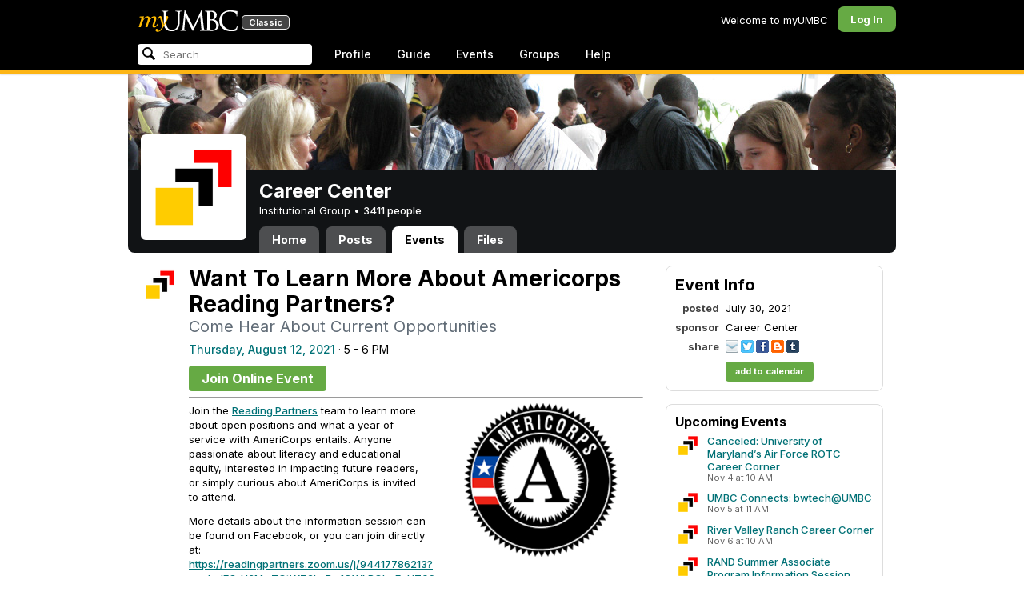

--- FILE ---
content_type: text/html; charset=utf-8
request_url: https://my3.my.umbc.edu/groups/careers/events/94808
body_size: 10234
content:
<!DOCTYPE html>
<html>
<head prefix="og: http://ogp.me/ns#">
<meta content="IE=100" http-equiv="X-UA-Compatible">
<meta charset="utf-8">
<title>Want To Learn More About Americorps Reading Partners? &middot; Career Center &middot; myUMBC</title>
<link href="https://assets1-my.umbc.edu/images/favicon.ico?1761756739" rel="icon" type="image/x-icon">
<link rel="preconnect" href="https://fonts.googleapis.com">
<link rel="preconnect" href="https://fonts.gstatic.com" crossorigin>
<link href="https://fonts.googleapis.com/css2?family=Inter:wght@100..900&display=swap" rel="stylesheet">
<link href="/images/avatars/myumbc/xxlarge.png" rel="apple-touch-icon">
<link href="https://assets3-my.umbc.edu/stylesheets/myumbc.css?1761756864" media="all" rel="stylesheet" type="text/css" />
<script type="text/javascript">
//<![CDATA[
var AUTH_TOKEN = "k3wHgw5/JUrqVeGBEEGgZiR+1S63Ls8DP4QS/xDftgw=";
//]]>
</script>
<meta name="csrf-param" content="authenticity_token"/>
<meta name="csrf-token" content="k3wHgw5/JUrqVeGBEEGgZiR+1S63Ls8DP4QS/xDftgw="/>
<script src="https://assets3-my.umbc.edu/javascripts/cache.myumbc.js?1761756761" type="text/javascript"></script>
<meta content="#333" name="theme-color">
<style>
  /*<![CDATA[*/
    .search-menu-selected a { background-color: #07f; color: #fff; border-radius: 4px; }
  /*]]>*/
</style>
<meta content="Want To Learn More About Americorps Reading Partners?" property="og:title">
<meta content="article" property="og:type">
<meta content="Join the Reading Partners team to learn more about open positions and what a year of service with AmeriCorps entails. Anyone passionate about literacy and educational equity, interested in..." property="og:description">
<meta content="summary" property="twitter:card">
<meta content="https://my3.my.umbc.edu/groups/careers/events/94808" property="og:url">
<meta content="https://assets3-my.umbc.edu/system/shared/thumbnails/events/000/094/808/4e117f9c5a071d1268e4a4c9a6c363ac/xxlarge.jpg?1627646308" property="og:image">
<style>
  /*<![CDATA[*/
    .buttons a + a { margin-left: 8px; }
    .activity-stats .activity-stats-total .value { font-size: 20px; }
    .activity-stats .activity-stats-recent { width: 100%; margin-top: 6px; }
  /*]]>*/
</style>
<script>
  //<![CDATA[
    $(function() {
    
      // Attendees
      $('.rsvp-event').live('click', function(event) {
    
        event.preventDefault();
        var link = $(this);
        var ajaxUrl = link.attr('href').split('?')[0];
        var ajaxData = link.attr('href').split('?')[1];
    
        $.ajax({
          url: ajaxUrl,
          type: 'post',
          data: ajaxData,
          dataType: 'html',
          complete: function(xhr, status) {
            document.location.reload();
          }
        });
      });
    });
  //]]>
</script>

<meta content="myUMBC" property="og:site_name">

<script type="text/javascript">
  var _gaq = _gaq || [];
  _gaq.push(['_setAccount', 'UA-1045586-22']);
  _gaq.push(['_setCustomVar', 1, 'audience', 'general-public', 3]);
  _gaq.push(['_setCustomVar', 2, 'group', 'careers', 3]);
  _gaq.push(['_trackPageview']);

  
  _gaq.push(['c._setAccount', 'UA-1045586-1']);
  _gaq.push(['c._trackPageview']);

  (function() {
    var ga = document.createElement('script'); ga.type = 'text/javascript'; ga.async = true;
    ga.src = ('https:' == document.location.protocol ? 'https://ssl' : 'http://www') + '.google-analytics.com/ga.js';
    var s = document.getElementsByTagName('script')[0]; s.parentNode.insertBefore(ga, s);
  })();

  $(function() {

    var browser_width = Math.round($(window).width()/10)*10; //"" + (Math.floor(parseInt($(window).width()) / 10) * 10) + "";
    var browser_height = Math.round($(window).height()/10)*10; //"" + (Math.floor(parseInt($(window).height()) / 10) * 10) + "";

/*
    $(window).load(function() {
      if ((browser_width > 0) && (browser_height > 0)) {
        _gaq.push(
          ['_trackEvent', 'Browser', 'Width', browser_width.toString(), browser_width, true],
          ['_trackEvent', 'Browser', 'Height', browser_height.toString(), browser_height, true],
          ['_trackEvent', 'Browser', 'Size', browser_width + "x" + browser_height, browser_width, true]
        );
      }
    });
*/

    //_gaq.push(['_setCustomVar', 3, 'browser-width', browser_width, 3]);
    //console.log("browser-width=" + browser_width);

    function recordOutboundLink(link_href, event, category, action, label, value) {
      try {
        //var myTracker=_gat._getTrackerByName();
        if (value) {
          //_gat._getTrackerByName()._trackEvent(category, action, label, value);
          //_gaq.push(['myTracker._trackEvent', category, action, label, value]);
          _gaq.push(['_trackEvent', category, action, label, value]);
        } else {
          //_gat._getTrackerByName()._trackEvent(category, action, label);
          //_gaq.push(['myTracker._trackEvent', category, action, label]);
          _gaq.push(['_trackEvent', category, action, label]);
        }
        if (event && (!event.metaKey && !event.ctrlKey)){
          event.preventDefault();
          setTimeout('document.location = "' + link_href + '"', 100);
        }
      }catch(err){}
    }

    $("*[data-analytics]").live("click", function(event) {
      try {
        var analytics = jQuery.parseJSON($(this).attr("data-analytics"));
      } catch(err) {
        return;
      }

      var value = null;

      if ($(this).parents('.menu') && (analytics.category.indexOf('Menu:Topics') >= 0)) {
        var menu = $(this).parents('.menu').first();
        var newTime = new Date();
        if (menu.data('menuTime')) {
          value = newTime - menu.data('menuTime');
        }
      }

      if ($(this).data("tracked") != "true") {

        $(this).data("tracked", "true");

        if ($(this).is("a") && $(this).attr("href") != "#" && $(this).attr("target") == null) {
          recordOutboundLink($(this).attr("href"), event, analytics.category, analytics.action, analytics.label, value);
        } else {
          if (value) {
            _gaq.push(['_trackEvent', analytics.category, analytics.action, analytics.label, value]);
          } else {
            _gaq.push(['_trackEvent', analytics.category, analytics.action, analytics.label]);
          }
        }
      }
    });
  });
</script>

<!-- Facebook Pixel Code -->
<script>
!function(f,b,e,v,n,t,s)
{if(f.fbq)return;n=f.fbq=function(){n.callMethod?
n.callMethod.apply(n,arguments):n.queue.push(arguments)};
if(!f._fbq)f._fbq=n;n.push=n;n.loaded=!0;n.version='2.0';
n.queue=[];t=b.createElement(e);t.async=!0;
t.src=v;s=b.getElementsByTagName(e)[0];
s.parentNode.insertBefore(t,s)}(window,document,'script',
'https://connect.facebook.net/en_US/fbevents.js');
 fbq('init', '590821764715059'); 
fbq('track', 'PageView');
</script>
<noscript>
 <img height="1" width="1" 
src="https://www.facebook.com/tr?id=590821764715059&ev=PageView
&noscript=1"/>
</noscript>
<!-- End Facebook Pixel Code -->
</head>
<body>

<div id="masthead" style="background-color: #000; border-bottom: 4px solid #fdb515; position: relative; box-shadow: 0 1px 2px rgba(0,0,0,.24); z-index: 10;">
<div id="head" style="max-width: 960px; margin: 0 auto;">
<a href="https://my.umbc.edu/" id="logo">
<svg xmlns="http://www.w3.org/2000/svg" viewBox="0 0 684 152" class="logo" role="img"><title>myUMBC</title><g fill-rule="evenodd" class="umbc" clip-rule="evenodd"><path d="M231.166 147c-8.908 0-25.64-1.681-37.632-12.947-7.412-7.078-15.916-18.891-15.916-47.6876V60.2746c0-27.8377 0-32.8524-.358-38.5412-.324-5.4966-1.406-8.1457-6.966-9.3193-1.363-.3391-4.301-.5168-5.906-.5168-1.158 0-2.388-.7081-2.388-2.01825 0-2.37684 2.68-2.37684 3.823-2.37684 5.572 0 12.603.25792 16.804.41206 1.971.07296 3.35.12434 3.84.12434.548 0 2.201-.06576 4.31-.14797l.164-.00719c4.203-.16134 9.827-.38124 13.299-.38124 1.143 0 3.823 0 3.823 2.37684 0 1.31015-1.23 2.01825-2.388 2.01825-1.16 0-2.191.1705-4.242.5086-4.088.6053-5.572 2.9554-5.938 9.3234-.358 5.6929-.358 10.7076-.358 38.5453v25.019c0 27.2754 6.658 37.2724 13.169 43.4554 8.522 7.966 16.44 9.567 26.45 9.567 10.437 0 20.955-4.799 27.453-12.526 7.141-8.811 10.19-21.727 10.19-43.1764v-22.339c0-27.8377 0-32.8524-.357-38.5412-.324-5.4966-1.407-8.1457-6.966-9.3193-1.364-.3391-4.302-.5168-5.907-.5168-1.158 0-2.386-.7081-2.386-2.01825 0-2.37684 2.678-2.37684 3.822-2.37684 5.921 0 12.795.28772 16.488.44186 1.379.05755 2.261.09454 2.541.09454.377 0 1.476-.05343 2.885-.12125l.228-.01131c3.333-.1603 8.323-.40384 11.966-.40384 1.143 0 3.823 0 3.823 2.37684 0 1.31015-1.229 2.01825-2.388 2.01825-1.189 0-2.216 0-4.257.5086-4.131.7635-5.561 3.0273-5.923 9.3234-.357 5.6929-.357 10.7076-.357 38.5453v19.1206c0 34.8058-8.996 47.2178-16.834 54.1398C255.14 145.603 240.78 147 231.166 147Z"></path><path d="M498.253 14.3995c-.819 0-5.077.0411-8.387.8662-1.434.3176-1.434.6217-1.434 1.0472v47.8913c0 .8241.087.859.659 1.0872.989.1428 4.165.6484 10.597.6484 10.033 0 12.1-.3196 15.621-4.3252 3.957-4.5019 6.227-10.8535 6.227-17.425 0-13.7431-6.096-29.7901-23.283-29.7901Zm-9.812 58.2639c.008.0277-.009.1212-.009.298V83.149c0 13.4235 0 35.888.177 38.538l.045.71c.495 8.142.614 10.074 5.523 12.439 5.134 2.462 13.716 2.587 15.383 2.587 11.24 0 24.363-6.397 24.363-24.43 0-7.009-1.658-24.447-17.001-34.9625-5.876-3.9542-10.211-4.4926-14.4-5.0105-1.607-.2446-6.269-.3628-13.962-.3628-.058 0-.094.0031-.119.0062Zm16.094 72.3706c-2.565 0-10.648-.416-16.552-.719l-.73-.038c-3.409-.176-6.101-.315-6.593-.315-.249 0-1.387.047-2.959.108-2.547.102-46.742.181-50.221.181-1.145 0-3.823 0-3.823-2.377 0-1.005.737-2.017 2.385-2.017 1.289 0 3.226-.26 5.179-.693.446-.088 2.57-.78 1.819-6.033l-8.403-89.7172-44.182 93.3362c-2.908 6.117-3.513 7.39-5.533 7.39-1.783 0-2.598-1.537-6.027-8.01l-.379-.712c-1.954-3.668-7.083-13.64-20.427-40.317l-.584-1.1663c-1.701-3.3808-18.458-39.167-22.82-48.9179l-6.977 80.5672c-.175 2.807-.175 5.971-.175 9.031 0 2.222 1.641 4.162 3.903 4.611 2.953.694 5.557.877 6.634.877 1.174 0 2.387.689 2.387 1.84 0 2.557-2.93 2.557-4.182 2.557-4.578 0-9.944-.249-13.493-.41l-.253-.014c-1.469-.066-2.528-.114-2.948-.114-.549 0-1.942.065-3.722.149l-.294.015c-3.394.159-7.982.374-11.063.374-2.656 0-4.003-.861-4.003-2.557 0-1.208 1.382-1.84 2.747-1.84 1.393 0 2.598 0 5.197-.518 5.05-.914 5.683-6.955 6.354-13.349l.069-.653L317.791 9.06108C318.016 7.81562 318.529 5 320.711 5c1.92 0 2.843 1.67088 3.557 3.23591L378.317 118.839 430.246 8.40444C430.816 7.13844 431.773 5 433.802 5c2.307 0 2.783 2.68409 3.102 5.6724l12.024 109.7226c.664 5.937 1.768 15.819 9.039 18.144 3.563 1.142 7.763 1.09 8.926.742 3.048-.911 3.767-4.416 4.388-8.903.889-7.434.889-21.211.889-38.6516V60.2746c0-27.8377 0-32.8524-.357-38.5412-.326-5.4966-1.409-8.1468-6.968-9.3193-1.362-.3391-4.301-.5168-5.905-.5168-1.361 0-2.386-.8684-2.386-2.01825 0-2.37684 2.676-2.37684 3.821-2.37684 5.936 0 13.837.29903 17.633.44186l.928.03597c.929.03391 1.541.05857 1.724.05857h.001c1.81 0 4.183-.09865 6.695-.20346 3.609-.149 8.068-.33294 12.872-.33294 29.089 0 36.851 17.44559 36.851 27.75339 0 14.6033-8.408 23.7458-16.092 31.7375 7.214 2.5001 14.261 6.9579 19.46 12.325 7.076 7.3001 10.815 16.2258 10.815 25.8119 0 10.206-4.252 20.166-11.666 27.329-8.516 8.226-20.639 12.575-35.061 12.575Z"></path><path d="M636.123 147c-25.95 0-44.977-6.21-59.875-19.543-14.624-13.056-22.037-31.09-22.037-53.6016 0-14.0977 5.356-34.4945 20.384-49.4574C587.708 11.3454 605.836 5 630.019 5c4.323 0 15.53.20963 26.198 2.15899l.507.09557c6.541 1.19921 12.159 2.22886 17.693 2.57311 1.394.12639 3.225.56103 3.225 2.91013 0 .6207-.083 1.2969-.211 2.3234-.19 1.5476-.473 3.8587-.688 7.7368-.205 3.3685-.293 8.1006-.365 11.9027-.052 2.9328-.098 5.3549-.175 6.515-.122 1.8446-.306 4.6366-2.564 4.6366-2.387 0-2.387-2.606-2.387-4.7003 0-6.8418-2.895-13.8757-7.202-17.5052-5.814-4.9592-18.978-9.9615-35.289-9.9615-27.413 0-37.356 9.6163-40.623 12.7772-13.985 13.3485-15.869 30.7262-15.869 45.9645 0 16.5536 6.466 32.904 17.738 44.856 11.924 12.642 28.304 19.603 46.116 19.603 19.399 0 26.149-4.157 30.551-8.649 3.627-3.779 5.868-11.406 6.386-14.507.268-1.469.633-3.47 2.733-3.47.664 0 2.207.354 2.207 3.627 0 1.364-2.166 16.977-3.987 23.14-1.156 3.638-1.688 4.231-5.195 5.782-7.764 3.091-21.977 4.191-32.695 4.191Z"></path></g><g class="my"><path d="M121.908 139.42c0 3.507 1.207 6.27 3.612 8.278 2.409 2.021 5.68 3.023 9.816 3.023 7.38 0 13.896-2.315 19.549-6.94 5.654-4.636 12.274-13.1 19.866-25.393 4.55-7.12 8.576-13.813 12.078-20.0968 5.857-10.31 11.869-22.186 18.04-35.634 2.406-5.231 3.163-9.812 2.276-13.736-.891-3.927-3.144-5.891-6.759-5.891-2.309 0-4.197.789-5.665 2.353-1.469 1.575-2.179 3.592-2.126 6.05l.315 2.746c.68 5.184.762 9.826.237 13.929-.527 4.113-1.707 8.024-3.542 11.738-3.174 6.591-6.351 12.744-9.526 18.445l-2.422 4.4748c-1.57-8.1658-3.192-15.4338-4.864-21.8198-1.779-7.12-4-14.914-6.667-23.391-1.623-5.024-3.348-8.698-5.18-11.031-1.832-2.326-3.923-3.494-6.276-3.494-3.661 0-7.244 2.099-10.748 6.281-3.501 4.188-6.926 10.468-10.273 18.838l4.783 2.512c2.092-4.812 4.067-8.519 5.922-11.109 1.857-2.586 3.492-3.883 4.905-3.883.99 0 1.853.589 2.588 1.771.731 1.175 1.619 3.44 2.667 6.781 1.827 5.922 3.418 11.467 4.776 16.647 2.611 10.307 5.247 22.6268 7.91 36.9688l-1.75 2.745c-5.077 7.747-9.05 13.215-11.926 16.407-1.256 1.361-2.486 2.509-3.686 3.453-3.19 2.513-6.356 3.806-9.493 3.887-3.139.075-4.314-1.113-3.531-3.578l.315-.78c.625-2.775.261-5.041-1.098-6.791-1.36-1.751-3.426-2.628-6.199-2.628-2.091 0-3.936.891-5.531 2.672-1.593 1.774-2.393 3.843-2.393 6.196Z"></path><path fill-rule="evenodd" d="M25.7383 54.4153c.9168 1.124.7999 3.511-.3509 7.178L7.50409 119.897H22.0941c5.4019-22.2197 11.5566-38.9007 18.4652-50.0357 6.9096-11.136 14.543-16.702 22.9093-16.702 3.5323 0 5.6938 1.426 6.4766 4.276.7859 2.847.21 7.381-1.7246 13.604l-3.4443 11.531c-3.2353 10.455-7.3025 22.8977-12.2075 37.3267h14.3321c5.4679-22.2197 11.6306-38.9007 18.4922-50.0357 6.8606-11.136 14.389-16.702 22.5909-16.702 3.103 0 5.097 1.029 5.987 3.095.89 2.065.683 5.187-.625 9.368l-11.483 37.3157c-1.832 5.851-1.859 10.503-.078 13.952 1.776 3.451 5.072 5.174 9.882 5.174 4.863 0 9.62-1.909 14.275-5.725 4.81-3.876 9.569-9.649 14.277-17.3337l-4.393-3.217c-3.976 5.9077-7.569 10.4447-10.785 13.6067-3.217 3.165-5.871 4.743-7.961 4.743-1.935 0-3.087-.545-3.452-1.649-.367-1.097-.079-3.186.864-6.27l9.803-31.9257c1.884-6.013 2.798-11.092 2.745-15.222.053-2.614-.315-4.859-1.103-6.741-1.896-4.862-6.346-7.3-13.346-7.3-10.793 0-20.8482 6.643-30.1673 19.928l-.025.078c.21-3.87-.103-7.215-.9338-10.042-1.9756-6.643-6.7276-9.964-14.2631-9.964-10.1208 0-19.9313 6.8637-29.4304 20.5991l4.7374-20.5986-27.9632 2.0615-1.7266 5.634h5.3409c4.1371 0 6.6646.565 7.5784 1.689Zm12.0331 11.2141-.0255.0369v.074l.0255-.1109Z" clip-rule="evenodd"></path></g></svg>
<div id="logo-classic">Classic</div>
</a>
<ul id="dashboard">
<li class="dashboard-text">Welcome to myUMBC</li>
<li class="login menu" id="dashboard-log"><a href="https://my3.my.umbc.edu/login?u=https%3A%2F%2Fmy3.my.umbc.edu%2Fgroups%2Fcareers%2Fevents%2F94808" class="menu-label">Log In</a></li>
</ul>
</div>
<div style="max-width: 960px; margin: 0 auto;"><div id="nav">
<ul id="nav-left">
<li id="nav-search">
<div class="menu-label">
<form action="/search/search" id="nav-search-form" method="post"><div style="margin:0;padding:0;display:inline"><input name="authenticity_token" type="hidden" value="k3wHgw5/JUrqVeGBEEGgZiR+1S63Ls8DP4QS/xDftgw=" /></div>
<div>
<span id="nav-search-input-container">
<input autocomplete="off" id="nav-search-input" maxlength="200" name="q" placeholder="Search" size="30" type="text" value="" />
<span class="icon search" id="nav-search-icon"></span>
<span id="nav-search-loading"></span>
</span>
<input id="nav-search-role" name="role" type="hidden" value="general-public" />
<input id="sitesearch" name="sitesearch" type="hidden" value="umbc.edu" />
<input id="domains" name="domains" type="hidden" value="umbc.edu" />
<input id="sitekey" name="sitekey" type="hidden" value="umbc" />
<input id="myumbc_recommendation_count" name="myumbc_recommendation_count" type="hidden" value="" />
<input id="myumbc_request_url" name="myumbc_request_url" type="hidden" value="https://my3.my.umbc.edu/groups/careers/events/94808" />
</div>
</form>
</div>
<div id="menu-search-results-container">
<div id="menu-search-results"></div>
</div>
</li>
<li class="menu" id="nav-profile"><a href="https://my.umbc.edu/go/profile" class="menu-label">Profile</a></li>
<li class="menu" id="nav-groups"><a href="https://my.umbc.edu/guide" class="menu-label">Guide</a></li>
<li class="menu" id="nav-events"><a href="https://my.umbc.edu/events" class="menu-label">Events</a></li>
<li class="menu" id="nav-groups"><a href="/groups" class="menu-label">Groups</a></li>
<li class="menu" id="nav-explore">
<a href="https://my.umbc.edu/help" class="menu-label">Help</a>
</li>
</ul>
</div>
</div>
</div>
<div id="container" style="margin-top: 0; z-index: 5;">
<div id="body">
<div id="group-header">
<div id="group-picture"><a href='/groups/careers'><span class="avatar xxxlarge" style="background-image: url('https://assets1-my.umbc.edu/system/shared/avatars/groups/000/000/018/729f2c7eeeab66f50f4ab3677539a585/xxxlarge.png?1411655278')" title="Career Center (Institutional Group)"></span></a></div>
<div id="header" style="background-image: url('https://assets4-my.umbc.edu/system/shared/headers/000/000/061/7f39f8317fbdb1988ef4c628eba02591/original.jpg?1411656758')"></div>
<div id="group-bar">
<div class="name">Career Center</div>
<div class="description">
Institutional Group
&bull;
<a href="/groups/careers/people">
3411 people
</a>
</div>
</div>
<ul id="tabs">
<li>
<a href="/groups/careers">Home</a>
</li>
<li>
<a href="/groups/careers/posts">Posts</a>
</li>
<li class="active">
<a href="/groups/careers/events">Events</a>
</li>
<li>
<a href="/groups/careers/files">Files</a>
</li>
</ul>
</div>
<div class="sidebar" id="page">

<div id="main">
<div class="section event-show" style="margin-bottom: 48px;">
<div class="community">
<a href='/groups/careers'><span class="avatar medium" style="background-image: url('https://assets3-my.umbc.edu/system/shared/avatars/groups/000/000/018/729f2c7eeeab66f50f4ab3677539a585/medium.png?1411655278')" title="Career Center (Institutional Group)"></span></a>

</div>
<div class="content" itemscope itemtype="http://schema.org/Event">
<h2 class="title" itemprop="name">Want To Learn More About Americorps Reading Partners?</h2>
<h4 class="tagline">Come Hear About Current Opportunities</h4>
<meta content="UserLikes:0" itemprop="interactionCount">
<div class="times">
<meta content="2021-08-12T17:00:00-04:00" itemprop="startDate">
<meta content="2021-08-12T18:00:00-04:00" itemprop="endDate">
<a href="/groups/careers/events?mode=upcoming" rel="nofollow">Thursday, August 12, 2021</a> &middot;  5 -  6 PM
</div>
<div class="location" itemprop="location" itemscope itemtype="http://schema.org/Place">
<meta content="Online" itemprop="name">
<div class="location">
<a class="button go large" href="https://my3.my.umbc.edu/groups/careers/events/94808/join_meeting" style="margin-top: 8px;">Join Online Event</a>
</div>
</div>
<hr>
<meta content="https://assets4-my.umbc.edu/system/shared/thumbnails/events/000/094/808/4e117f9c5a071d1268e4a4c9a6c363ac/large.jpg?1627646308" itemprop="image">
<div class="thumb" style="float: right; margin-left: 16px;">
<span class="thumbnail large" role="image" style="background-image: url('https://assets4-my.umbc.edu/system/shared/thumbnails/events/000/094/808/4e117f9c5a071d1268e4a4c9a6c363ac/large.jpg?1627646308')"></span>
</div>
<div class="body html-content">
<div class="html-content">
<p>Join the <a href="https://my3.my.umbc.edu/groups/careers/events/94808/2/9297e513e8f77cb59e2ce7aa90646e8b/web/link?link=https%3A%2F%2Freadingpartners.org%2Ftake-action%2Fabout-americorps%2F" rel="nofollow external" class="bo">Reading Partners</a> team to learn more about open positions and what a year of service with AmeriCorps entails. Anyone passionate about literacy and educational equity, interested in impacting future readers, or simply curious about AmeriCorps is invited to attend.</p>
<p>More details about the information session can be found on Facebook, or you can join directly at: <a href="https://my3.my.umbc.edu/groups/careers/events/94808/2/8a1f20b518cd390d369e71afe93b5197/web/link?link=https%3A%2F%2Freadingpartners.zoom.us%2Fj%2F94417786213%3Fpwd%3DdEQrU3MwTCtWZ2hyRm1QWkRCbzFoUT09" rel="nofollow external" class="bo">https://readingpartners.zoom.us/j/94417786213?pwd=dEQrU3MwTCtWZ2hyRm1QWkRCbzFoUT09</a>. </p>
<p><em>This event is facilitated by the organization and open to the general public. It is not hosted or organized by the UMBC Career Center.</em></p>
</div>
</div>
<div class="buttons">
</div>
<div class="buttons" style="margin-top: 24px;">
</div>
</div>
</div>


<div class="section comments">
</div>



</div>
<div id="side">
<div class="section-wrapper bordered">
<div class="section">
<h4>Event Info</h4>
<table class="metadata">
<tr>
<th>posted</th>
<td>July 30, 2021</td>
</tr>
<tr>
<th class="sponsor">sponsor</th>
<td class="sponsor">Career Center</td>
</tr>
<tr>
<th>share</th>
<td>
<a class="share-icon" href="mailto:?subject=Want%20To%20Learn%20More%20About%20Americorps%20Reading%20Partners%3F%20%3A%20myUMBC&amp;amp;body=https://my3.my.umbc.edu/groups/careers/events/94808%0AJoin the Reading Partners team to learn more about open positions and what a year of service with AmeriCorps entails. Anyone passionate about literacy and educational equity, interested in...%0A%0AShared via myUMBC" title="Email this">
<img src="/images/services/share-email.png">
</a>
<a class="share-icon" href="http://www.twitter.com/home?status=Check out this Event on @myumbc: https://my3.my.umbc.edu/groups/careers/events/94808" title="Tweet this">
<img src="/images/services/share-twitter.png">
</a>
<a class="share-icon" href="http://www.facebook.com/sharer.php?u=https%3A%2F%2Fmy3.my.umbc.edu%2Fgroups%2Fcareers%2Fevents%2F94808&amp;amp;t=Want%20To%20Learn%20More%20About%20Americorps%20Reading%20Partners%3F" title="Share this on Facebook">
<img src="/images/services/share-facebook.png">
</a>
<a class="share-icon" href="javascript:popw='';Q='';x=document;y=window;if(x.selection) {Q=x.selection.createRange().text;} else if (y.getSelection) {Q=y.getSelection();} else if (x.getSelection) {Q=x.getSelection();}popw = y.open('http://www.blogger.com/blog_this.pyra?t=' + escape(Q) + '&amp;u=' + escape(location.href) + '&amp;n=' + escape(document.title),'bloggerForm','scrollbars=no,width=475,height=300,top=175,left=75,status=yes,resizable=yes');if (!document.all) T = setTimeout('popw.focus()',50);void(0);" title="Blog this">
<img src="/images/services/share-blogger.png">
</a>
<a class="share-icon" href="javascript:var d=document,w=window,e=w.getSelection,k=d.getSelection,x=d.selection,s=(e?e():(k)?k():(x?x.createRange().text:0)),f='http://www.tumblr.com/share',l=d.location,e=encodeURIComponent,p='?v=3&amp;u='+e(l.href) +'&amp;t='+e(d.title) +'&amp;s='+e(s),u=f+p;try{if(!/^(.*.)?tumblr[^.]*$/.test(l.host))throw(0);tstbklt();}catch(z){a =function(){if(!w.open(u,'t','toolbar=0,resizable=0,status=1,width=450,height=430'))l.href=u;};if(/Firefox/.test(navigator.userAgent))setTimeout(a,0);else a();}void(0)" title="Share this on Tumblr">
<img src="/images/services/share-tumblr.png">
</a>
</td>
</tr>
<tr>
<th></th>
<td><a href="https://my3.my.umbc.edu/groups/careers/events/94808/add_to_calendar" class="button go" target="_blank">add to calendar</a></td>
</tr>
</table>
</div>
</div>
<div class="section event-list bordered">
<h5>Upcoming Events</h5>
<ol>
<li>
<div class="community">
<a href='/groups/careers'><span class="avatar small" style="background-image: url('https://assets3-my.umbc.edu/system/shared/avatars/groups/000/000/018/729f2c7eeeab66f50f4ab3677539a585/small.png?1411655278')" title="Career Center (Institutional Group)"></span></a>
</div>
<div class="content">
<div class="title"><a href="/groups/careers/events/146682">Canceled: University of Maryland’s Air Force ROTC Career Corner</a></div>
<div class="details">Nov  4 at 10 AM</div>
</div>
</li>
<li>
<div class="community">
<a href='/groups/careers'><span class="avatar small" style="background-image: url('https://assets3-my.umbc.edu/system/shared/avatars/groups/000/000/018/729f2c7eeeab66f50f4ab3677539a585/small.png?1411655278')" title="Career Center (Institutional Group)"></span></a>
</div>
<div class="content">
<div class="title"><a href="/groups/careers/events/143672">UMBC Connects: bwtech@UMBC</a></div>
<div class="details">Nov  5 at 11 AM</div>
</div>
</li>
<li>
<div class="community">
<a href='/groups/careers'><span class="avatar small" style="background-image: url('https://assets3-my.umbc.edu/system/shared/avatars/groups/000/000/018/729f2c7eeeab66f50f4ab3677539a585/small.png?1411655278')" title="Career Center (Institutional Group)"></span></a>
</div>
<div class="content">
<div class="title"><a href="/groups/careers/events/146684">River Valley Ranch Career Corner</a></div>
<div class="details">Nov  6 at 10 AM</div>
</div>
</li>
<li>
<div class="community">
<a href='/groups/careers'><span class="avatar small" style="background-image: url('https://assets3-my.umbc.edu/system/shared/avatars/groups/000/000/018/729f2c7eeeab66f50f4ab3677539a585/small.png?1411655278')" title="Career Center (Institutional Group)"></span></a>
</div>
<div class="content">
<div class="title"><a href="/groups/careers/events/147750">RAND Summer Associate Program Information Session</a></div>
<div class="details">Nov  6 at 12 PM</div>
</div>
</li>
<li>
<div class="community">
<a href='/groups/careers'><span class="avatar small" style="background-image: url('https://assets3-my.umbc.edu/system/shared/avatars/groups/000/000/018/729f2c7eeeab66f50f4ab3677539a585/small.png?1411655278')" title="Career Center (Institutional Group)"></span></a>
</div>
<div class="content">
<div class="title"><a href="/groups/careers/events/143808">On the Road To: ClearEdge IT Solutions</a></div>
<div class="details">Nov  7 at  9 AM</div>
</div>
</li>
</ol>

</div>

</div>
</div>

</div>
<div id="foot">
<div style="border-top: 1px solid #e0e0e0; display: flex; flex-wrap: wrap; font-size: 12px; justify-content: space-between; line-height: 14px; margin: 16px auto 0; padding: 16px 16px 4px 16px;">
<div>
All events, groups, organizations, and centers are open for full participation by all individuals regardless of race, color, religion, sex, national origin, or any other protected category under applicable federal law, state law, and the University's <a target="_blank" href="https://ecr.umbc.edu/discrimination-policy/">nondiscrimination policy</a>.
</div>
<div style="margin-top: 16px;">
myUMBC is a UMBC limited public community forum for information sharing and dialogue. As a public institution, UMBC generally may not limit a community member's right to free speech on this forum. UMBC does not endorse the views expressed or information presented here, unless specifically stated in an official UMBC post. <a href="https://umbc.edu/go/community-standards">Learn more...</a>
</div>
</div>
<div class="bot" style="margin-top: 0;">
<a href="/go/umbc" id="umbc-logo"></a>
<div id="footer-links">
<div class="links">&copy; 2025 Universty of Maryland, Baltimore County.&nbsp;&nbsp;&nbsp;&nbsp;&nbsp;<a href="/about/studentdata">Use of Student Data</a>&nbsp;&nbsp;&nbsp;&nbsp;&nbsp;<a href="http://umbc.edu/go/equal-opportunity">Equal Opportunity</a>&nbsp;&nbsp;&nbsp;&nbsp;&nbsp;<a href="/go/safety">Safety Resources</a></div>
<div class="copyright"></div>
</div>
</div>
</div>
<!-- Diagnostic Info: -->
<div style="font-size: 12px; color: rgba(0,0,0,.24); text-align: center; margin-top: 16px;">#1.18.19.1 - 6113 - production - prod5 - general-public</div>
</div>
</body>
</html>
